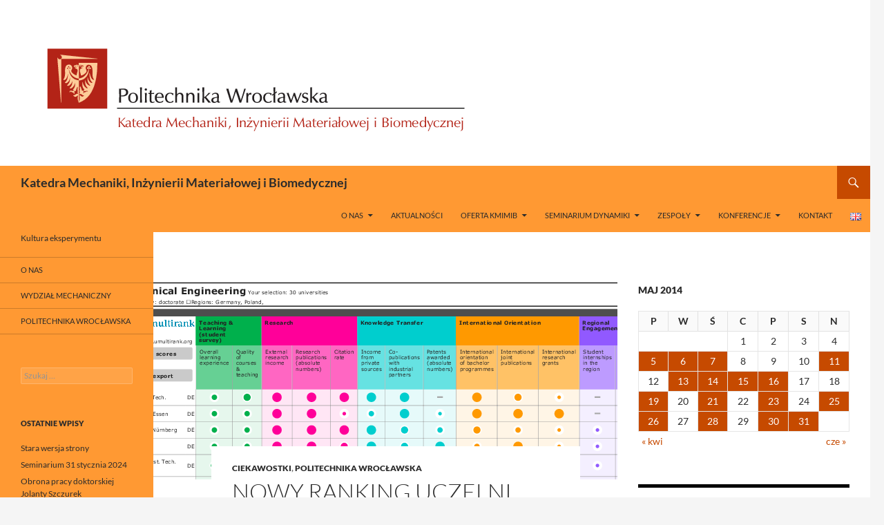

--- FILE ---
content_type: text/html; charset=UTF-8
request_url: https://kmim.wm.pwr.edu.pl/blog/2014/05/15/nowy-ranking-uczelni-wyzszych/
body_size: 18080
content:
<!DOCTYPE html>
<html lang="pl-PL">
<head>
	<meta charset="UTF-8">
	<meta name="viewport" content="width=device-width, initial-scale=1.0">
	<title>Nowy ranking uczelni wyższych | Katedra Mechaniki, Inżynierii Materiałowej i Biomedycznej</title>
	<link rel="profile" href="https://gmpg.org/xfn/11">
	<link rel="pingback" href="https://kmim.wm.pwr.edu.pl/xmlrpc.php">
	<meta name='robots' content='max-image-preview:large' />
<link rel="alternate" type="application/rss+xml" title="Katedra Mechaniki, Inżynierii Materiałowej i Biomedycznej &raquo; Kanał z wpisami" href="https://kmim.wm.pwr.edu.pl/feed/" />
<link rel="alternate" type="application/rss+xml" title="Katedra Mechaniki, Inżynierii Materiałowej i Biomedycznej &raquo; Kanał z komentarzami" href="https://kmim.wm.pwr.edu.pl/comments/feed/" />
<link rel="alternate" type="application/rss+xml" title="Katedra Mechaniki, Inżynierii Materiałowej i Biomedycznej &raquo; Nowy ranking uczelni wyższych Kanał z komentarzami" href="https://kmim.wm.pwr.edu.pl/blog/2014/05/15/nowy-ranking-uczelni-wyzszych/feed/" />
<link rel="alternate" title="oEmbed (JSON)" type="application/json+oembed" href="https://kmim.wm.pwr.edu.pl/wp-json/oembed/1.0/embed?url=https%3A%2F%2Fkmim.wm.pwr.edu.pl%2Fblog%2F2014%2F05%2F15%2Fnowy-ranking-uczelni-wyzszych%2F&#038;lang=pl" />
<link rel="alternate" title="oEmbed (XML)" type="text/xml+oembed" href="https://kmim.wm.pwr.edu.pl/wp-json/oembed/1.0/embed?url=https%3A%2F%2Fkmim.wm.pwr.edu.pl%2Fblog%2F2014%2F05%2F15%2Fnowy-ranking-uczelni-wyzszych%2F&#038;format=xml&#038;lang=pl" />
<style id='wp-img-auto-sizes-contain-inline-css'>
img:is([sizes=auto i],[sizes^="auto," i]){contain-intrinsic-size:3000px 1500px}
/*# sourceURL=wp-img-auto-sizes-contain-inline-css */
</style>
<link rel='stylesheet' id='wp-publications-css' href='https://kmim.wm.pwr.edu.pl/wp-content/plugins/wp-publications/wp-publications.css?ver=6.9' media='all' />
<style id='wp-emoji-styles-inline-css'>

	img.wp-smiley, img.emoji {
		display: inline !important;
		border: none !important;
		box-shadow: none !important;
		height: 1em !important;
		width: 1em !important;
		margin: 0 0.07em !important;
		vertical-align: -0.1em !important;
		background: none !important;
		padding: 0 !important;
	}
/*# sourceURL=wp-emoji-styles-inline-css */
</style>
<style id='wp-block-library-inline-css'>
:root{--wp-block-synced-color:#7a00df;--wp-block-synced-color--rgb:122,0,223;--wp-bound-block-color:var(--wp-block-synced-color);--wp-editor-canvas-background:#ddd;--wp-admin-theme-color:#007cba;--wp-admin-theme-color--rgb:0,124,186;--wp-admin-theme-color-darker-10:#006ba1;--wp-admin-theme-color-darker-10--rgb:0,107,160.5;--wp-admin-theme-color-darker-20:#005a87;--wp-admin-theme-color-darker-20--rgb:0,90,135;--wp-admin-border-width-focus:2px}@media (min-resolution:192dpi){:root{--wp-admin-border-width-focus:1.5px}}.wp-element-button{cursor:pointer}:root .has-very-light-gray-background-color{background-color:#eee}:root .has-very-dark-gray-background-color{background-color:#313131}:root .has-very-light-gray-color{color:#eee}:root .has-very-dark-gray-color{color:#313131}:root .has-vivid-green-cyan-to-vivid-cyan-blue-gradient-background{background:linear-gradient(135deg,#00d084,#0693e3)}:root .has-purple-crush-gradient-background{background:linear-gradient(135deg,#34e2e4,#4721fb 50%,#ab1dfe)}:root .has-hazy-dawn-gradient-background{background:linear-gradient(135deg,#faaca8,#dad0ec)}:root .has-subdued-olive-gradient-background{background:linear-gradient(135deg,#fafae1,#67a671)}:root .has-atomic-cream-gradient-background{background:linear-gradient(135deg,#fdd79a,#004a59)}:root .has-nightshade-gradient-background{background:linear-gradient(135deg,#330968,#31cdcf)}:root .has-midnight-gradient-background{background:linear-gradient(135deg,#020381,#2874fc)}:root{--wp--preset--font-size--normal:16px;--wp--preset--font-size--huge:42px}.has-regular-font-size{font-size:1em}.has-larger-font-size{font-size:2.625em}.has-normal-font-size{font-size:var(--wp--preset--font-size--normal)}.has-huge-font-size{font-size:var(--wp--preset--font-size--huge)}.has-text-align-center{text-align:center}.has-text-align-left{text-align:left}.has-text-align-right{text-align:right}.has-fit-text{white-space:nowrap!important}#end-resizable-editor-section{display:none}.aligncenter{clear:both}.items-justified-left{justify-content:flex-start}.items-justified-center{justify-content:center}.items-justified-right{justify-content:flex-end}.items-justified-space-between{justify-content:space-between}.screen-reader-text{border:0;clip-path:inset(50%);height:1px;margin:-1px;overflow:hidden;padding:0;position:absolute;width:1px;word-wrap:normal!important}.screen-reader-text:focus{background-color:#ddd;clip-path:none;color:#444;display:block;font-size:1em;height:auto;left:5px;line-height:normal;padding:15px 23px 14px;text-decoration:none;top:5px;width:auto;z-index:100000}html :where(.has-border-color){border-style:solid}html :where([style*=border-top-color]){border-top-style:solid}html :where([style*=border-right-color]){border-right-style:solid}html :where([style*=border-bottom-color]){border-bottom-style:solid}html :where([style*=border-left-color]){border-left-style:solid}html :where([style*=border-width]){border-style:solid}html :where([style*=border-top-width]){border-top-style:solid}html :where([style*=border-right-width]){border-right-style:solid}html :where([style*=border-bottom-width]){border-bottom-style:solid}html :where([style*=border-left-width]){border-left-style:solid}html :where(img[class*=wp-image-]){height:auto;max-width:100%}:where(figure){margin:0 0 1em}html :where(.is-position-sticky){--wp-admin--admin-bar--position-offset:var(--wp-admin--admin-bar--height,0px)}@media screen and (max-width:600px){html :where(.is-position-sticky){--wp-admin--admin-bar--position-offset:0px}}

/*# sourceURL=wp-block-library-inline-css */
</style><style id='global-styles-inline-css'>
:root{--wp--preset--aspect-ratio--square: 1;--wp--preset--aspect-ratio--4-3: 4/3;--wp--preset--aspect-ratio--3-4: 3/4;--wp--preset--aspect-ratio--3-2: 3/2;--wp--preset--aspect-ratio--2-3: 2/3;--wp--preset--aspect-ratio--16-9: 16/9;--wp--preset--aspect-ratio--9-16: 9/16;--wp--preset--color--black: #ff9933;--wp--preset--color--cyan-bluish-gray: #abb8c3;--wp--preset--color--white: #fff;--wp--preset--color--pale-pink: #f78da7;--wp--preset--color--vivid-red: #cf2e2e;--wp--preset--color--luminous-vivid-orange: #ff6900;--wp--preset--color--luminous-vivid-amber: #fcb900;--wp--preset--color--light-green-cyan: #7bdcb5;--wp--preset--color--vivid-green-cyan: #00d084;--wp--preset--color--pale-cyan-blue: #8ed1fc;--wp--preset--color--vivid-cyan-blue: #0693e3;--wp--preset--color--vivid-purple: #9b51e0;--wp--preset--color--green: #c64a00;--wp--preset--color--dark-gray: #2b2b2b;--wp--preset--color--medium-gray: #767676;--wp--preset--color--light-gray: #f5f5f5;--wp--preset--gradient--vivid-cyan-blue-to-vivid-purple: linear-gradient(135deg,rgb(6,147,227) 0%,rgb(155,81,224) 100%);--wp--preset--gradient--light-green-cyan-to-vivid-green-cyan: linear-gradient(135deg,rgb(122,220,180) 0%,rgb(0,208,130) 100%);--wp--preset--gradient--luminous-vivid-amber-to-luminous-vivid-orange: linear-gradient(135deg,rgb(252,185,0) 0%,rgb(255,105,0) 100%);--wp--preset--gradient--luminous-vivid-orange-to-vivid-red: linear-gradient(135deg,rgb(255,105,0) 0%,rgb(207,46,46) 100%);--wp--preset--gradient--very-light-gray-to-cyan-bluish-gray: linear-gradient(135deg,rgb(238,238,238) 0%,rgb(169,184,195) 100%);--wp--preset--gradient--cool-to-warm-spectrum: linear-gradient(135deg,rgb(74,234,220) 0%,rgb(151,120,209) 20%,rgb(207,42,186) 40%,rgb(238,44,130) 60%,rgb(251,105,98) 80%,rgb(254,248,76) 100%);--wp--preset--gradient--blush-light-purple: linear-gradient(135deg,rgb(255,206,236) 0%,rgb(152,150,240) 100%);--wp--preset--gradient--blush-bordeaux: linear-gradient(135deg,rgb(254,205,165) 0%,rgb(254,45,45) 50%,rgb(107,0,62) 100%);--wp--preset--gradient--luminous-dusk: linear-gradient(135deg,rgb(255,203,112) 0%,rgb(199,81,192) 50%,rgb(65,88,208) 100%);--wp--preset--gradient--pale-ocean: linear-gradient(135deg,rgb(255,245,203) 0%,rgb(182,227,212) 50%,rgb(51,167,181) 100%);--wp--preset--gradient--electric-grass: linear-gradient(135deg,rgb(202,248,128) 0%,rgb(113,206,126) 100%);--wp--preset--gradient--midnight: linear-gradient(135deg,rgb(2,3,129) 0%,rgb(40,116,252) 100%);--wp--preset--font-size--small: 13px;--wp--preset--font-size--medium: 20px;--wp--preset--font-size--large: 36px;--wp--preset--font-size--x-large: 42px;--wp--preset--spacing--20: 0.44rem;--wp--preset--spacing--30: 0.67rem;--wp--preset--spacing--40: 1rem;--wp--preset--spacing--50: 1.5rem;--wp--preset--spacing--60: 2.25rem;--wp--preset--spacing--70: 3.38rem;--wp--preset--spacing--80: 5.06rem;--wp--preset--shadow--natural: 6px 6px 9px rgba(0, 0, 0, 0.2);--wp--preset--shadow--deep: 12px 12px 50px rgba(0, 0, 0, 0.4);--wp--preset--shadow--sharp: 6px 6px 0px rgba(0, 0, 0, 0.2);--wp--preset--shadow--outlined: 6px 6px 0px -3px rgb(255, 255, 255), 6px 6px rgb(0, 0, 0);--wp--preset--shadow--crisp: 6px 6px 0px rgb(0, 0, 0);}:where(.is-layout-flex){gap: 0.5em;}:where(.is-layout-grid){gap: 0.5em;}body .is-layout-flex{display: flex;}.is-layout-flex{flex-wrap: wrap;align-items: center;}.is-layout-flex > :is(*, div){margin: 0;}body .is-layout-grid{display: grid;}.is-layout-grid > :is(*, div){margin: 0;}:where(.wp-block-columns.is-layout-flex){gap: 2em;}:where(.wp-block-columns.is-layout-grid){gap: 2em;}:where(.wp-block-post-template.is-layout-flex){gap: 1.25em;}:where(.wp-block-post-template.is-layout-grid){gap: 1.25em;}.has-black-color{color: var(--wp--preset--color--black) !important;}.has-cyan-bluish-gray-color{color: var(--wp--preset--color--cyan-bluish-gray) !important;}.has-white-color{color: var(--wp--preset--color--white) !important;}.has-pale-pink-color{color: var(--wp--preset--color--pale-pink) !important;}.has-vivid-red-color{color: var(--wp--preset--color--vivid-red) !important;}.has-luminous-vivid-orange-color{color: var(--wp--preset--color--luminous-vivid-orange) !important;}.has-luminous-vivid-amber-color{color: var(--wp--preset--color--luminous-vivid-amber) !important;}.has-light-green-cyan-color{color: var(--wp--preset--color--light-green-cyan) !important;}.has-vivid-green-cyan-color{color: var(--wp--preset--color--vivid-green-cyan) !important;}.has-pale-cyan-blue-color{color: var(--wp--preset--color--pale-cyan-blue) !important;}.has-vivid-cyan-blue-color{color: var(--wp--preset--color--vivid-cyan-blue) !important;}.has-vivid-purple-color{color: var(--wp--preset--color--vivid-purple) !important;}.has-black-background-color{background-color: var(--wp--preset--color--black) !important;}.has-cyan-bluish-gray-background-color{background-color: var(--wp--preset--color--cyan-bluish-gray) !important;}.has-white-background-color{background-color: var(--wp--preset--color--white) !important;}.has-pale-pink-background-color{background-color: var(--wp--preset--color--pale-pink) !important;}.has-vivid-red-background-color{background-color: var(--wp--preset--color--vivid-red) !important;}.has-luminous-vivid-orange-background-color{background-color: var(--wp--preset--color--luminous-vivid-orange) !important;}.has-luminous-vivid-amber-background-color{background-color: var(--wp--preset--color--luminous-vivid-amber) !important;}.has-light-green-cyan-background-color{background-color: var(--wp--preset--color--light-green-cyan) !important;}.has-vivid-green-cyan-background-color{background-color: var(--wp--preset--color--vivid-green-cyan) !important;}.has-pale-cyan-blue-background-color{background-color: var(--wp--preset--color--pale-cyan-blue) !important;}.has-vivid-cyan-blue-background-color{background-color: var(--wp--preset--color--vivid-cyan-blue) !important;}.has-vivid-purple-background-color{background-color: var(--wp--preset--color--vivid-purple) !important;}.has-black-border-color{border-color: var(--wp--preset--color--black) !important;}.has-cyan-bluish-gray-border-color{border-color: var(--wp--preset--color--cyan-bluish-gray) !important;}.has-white-border-color{border-color: var(--wp--preset--color--white) !important;}.has-pale-pink-border-color{border-color: var(--wp--preset--color--pale-pink) !important;}.has-vivid-red-border-color{border-color: var(--wp--preset--color--vivid-red) !important;}.has-luminous-vivid-orange-border-color{border-color: var(--wp--preset--color--luminous-vivid-orange) !important;}.has-luminous-vivid-amber-border-color{border-color: var(--wp--preset--color--luminous-vivid-amber) !important;}.has-light-green-cyan-border-color{border-color: var(--wp--preset--color--light-green-cyan) !important;}.has-vivid-green-cyan-border-color{border-color: var(--wp--preset--color--vivid-green-cyan) !important;}.has-pale-cyan-blue-border-color{border-color: var(--wp--preset--color--pale-cyan-blue) !important;}.has-vivid-cyan-blue-border-color{border-color: var(--wp--preset--color--vivid-cyan-blue) !important;}.has-vivid-purple-border-color{border-color: var(--wp--preset--color--vivid-purple) !important;}.has-vivid-cyan-blue-to-vivid-purple-gradient-background{background: var(--wp--preset--gradient--vivid-cyan-blue-to-vivid-purple) !important;}.has-light-green-cyan-to-vivid-green-cyan-gradient-background{background: var(--wp--preset--gradient--light-green-cyan-to-vivid-green-cyan) !important;}.has-luminous-vivid-amber-to-luminous-vivid-orange-gradient-background{background: var(--wp--preset--gradient--luminous-vivid-amber-to-luminous-vivid-orange) !important;}.has-luminous-vivid-orange-to-vivid-red-gradient-background{background: var(--wp--preset--gradient--luminous-vivid-orange-to-vivid-red) !important;}.has-very-light-gray-to-cyan-bluish-gray-gradient-background{background: var(--wp--preset--gradient--very-light-gray-to-cyan-bluish-gray) !important;}.has-cool-to-warm-spectrum-gradient-background{background: var(--wp--preset--gradient--cool-to-warm-spectrum) !important;}.has-blush-light-purple-gradient-background{background: var(--wp--preset--gradient--blush-light-purple) !important;}.has-blush-bordeaux-gradient-background{background: var(--wp--preset--gradient--blush-bordeaux) !important;}.has-luminous-dusk-gradient-background{background: var(--wp--preset--gradient--luminous-dusk) !important;}.has-pale-ocean-gradient-background{background: var(--wp--preset--gradient--pale-ocean) !important;}.has-electric-grass-gradient-background{background: var(--wp--preset--gradient--electric-grass) !important;}.has-midnight-gradient-background{background: var(--wp--preset--gradient--midnight) !important;}.has-small-font-size{font-size: var(--wp--preset--font-size--small) !important;}.has-medium-font-size{font-size: var(--wp--preset--font-size--medium) !important;}.has-large-font-size{font-size: var(--wp--preset--font-size--large) !important;}.has-x-large-font-size{font-size: var(--wp--preset--font-size--x-large) !important;}
/*# sourceURL=global-styles-inline-css */
</style>

<style id='classic-theme-styles-inline-css'>
/*! This file is auto-generated */
.wp-block-button__link{color:#fff;background-color:#32373c;border-radius:9999px;box-shadow:none;text-decoration:none;padding:calc(.667em + 2px) calc(1.333em + 2px);font-size:1.125em}.wp-block-file__button{background:#32373c;color:#fff;text-decoration:none}
/*# sourceURL=/wp-includes/css/classic-themes.min.css */
</style>
<link rel='stylesheet' id='contact-form-7-css' href='https://kmim.wm.pwr.edu.pl/wp-content/plugins/contact-form-7/includes/css/styles.css?ver=6.1.4' media='all' />
<link rel='stylesheet' id='events-manager-css' href='https://kmim.wm.pwr.edu.pl/wp-content/plugins/events-manager/includes/css/events-manager.min.css?ver=7.2.3.1' media='all' />
<style id='events-manager-inline-css'>
body .em { --font-family : inherit; --font-weight : inherit; --font-size : 1em; --line-height : inherit; }
/*# sourceURL=events-manager-inline-css */
</style>
<link rel='stylesheet' id='osm-map-css-css' href='https://kmim.wm.pwr.edu.pl/wp-content/plugins/osm/css/osm_map.css?ver=6.9' media='all' />
<link rel='stylesheet' id='osm-ol3-css-css' href='https://kmim.wm.pwr.edu.pl/wp-content/plugins/osm/js/OL/7.1.0/ol.css?ver=6.9' media='all' />
<link rel='stylesheet' id='osm-ol3-ext-css-css' href='https://kmim.wm.pwr.edu.pl/wp-content/plugins/osm/css/osm_map_v3.css?ver=6.9' media='all' />
<link rel='stylesheet' id='twentyfourteen-lato-css' href='https://kmim.wm.pwr.edu.pl/wp-content/themes/twentyfourteen/fonts/font-lato.css?ver=20230328' media='all' />
<link rel='stylesheet' id='genericons-css' href='https://kmim.wm.pwr.edu.pl/wp-content/themes/twentyfourteen/genericons/genericons.css?ver=20251101' media='all' />
<link rel='stylesheet' id='twentyfourteen-style-css' href='https://kmim.wm.pwr.edu.pl/wp-content/themes/twentyfourteen-child/style.css?ver=20251202' media='all' />
<link rel='stylesheet' id='twentyfourteen-block-style-css' href='https://kmim.wm.pwr.edu.pl/wp-content/themes/twentyfourteen/css/blocks.css?ver=20250715' media='all' />
<link rel='stylesheet' id='tablepress-default-css' href='https://kmim.wm.pwr.edu.pl/wp-content/uploads/tablepress-combined.min.css?ver=40' media='all' />
<script src="https://kmim.wm.pwr.edu.pl/wp-includes/js/jquery/jquery.min.js?ver=3.7.1" id="jquery-core-js"></script>
<script src="https://kmim.wm.pwr.edu.pl/wp-includes/js/jquery/jquery-migrate.min.js?ver=3.4.1" id="jquery-migrate-js"></script>
<script src="https://kmim.wm.pwr.edu.pl/wp-includes/js/jquery/ui/core.min.js?ver=1.13.3" id="jquery-ui-core-js"></script>
<script src="https://kmim.wm.pwr.edu.pl/wp-includes/js/jquery/ui/mouse.min.js?ver=1.13.3" id="jquery-ui-mouse-js"></script>
<script src="https://kmim.wm.pwr.edu.pl/wp-includes/js/jquery/ui/sortable.min.js?ver=1.13.3" id="jquery-ui-sortable-js"></script>
<script src="https://kmim.wm.pwr.edu.pl/wp-includes/js/jquery/ui/datepicker.min.js?ver=1.13.3" id="jquery-ui-datepicker-js"></script>
<script id="jquery-ui-datepicker-js-after">
jQuery(function(jQuery){jQuery.datepicker.setDefaults({"closeText":"Zamknij","currentText":"Dzisiaj","monthNames":["stycze\u0144","luty","marzec","kwiecie\u0144","maj","czerwiec","lipiec","sierpie\u0144","wrzesie\u0144","pa\u017adziernik","listopad","grudzie\u0144"],"monthNamesShort":["sty","lut","mar","kwi","maj","cze","lip","sie","wrz","pa\u017a","lis","gru"],"nextText":"Nast\u0119pny","prevText":"Poprzedni","dayNames":["niedziela","poniedzia\u0142ek","wtorek","\u015broda","czwartek","pi\u0105tek","sobota"],"dayNamesShort":["niedz.","pon.","wt.","\u015br.","czw.","pt.","sob."],"dayNamesMin":["N","P","W","\u015a","C","P","S"],"dateFormat":"d MM yy","firstDay":1,"isRTL":false});});
//# sourceURL=jquery-ui-datepicker-js-after
</script>
<script src="https://kmim.wm.pwr.edu.pl/wp-includes/js/jquery/ui/resizable.min.js?ver=1.13.3" id="jquery-ui-resizable-js"></script>
<script src="https://kmim.wm.pwr.edu.pl/wp-includes/js/jquery/ui/draggable.min.js?ver=1.13.3" id="jquery-ui-draggable-js"></script>
<script src="https://kmim.wm.pwr.edu.pl/wp-includes/js/jquery/ui/controlgroup.min.js?ver=1.13.3" id="jquery-ui-controlgroup-js"></script>
<script src="https://kmim.wm.pwr.edu.pl/wp-includes/js/jquery/ui/checkboxradio.min.js?ver=1.13.3" id="jquery-ui-checkboxradio-js"></script>
<script src="https://kmim.wm.pwr.edu.pl/wp-includes/js/jquery/ui/button.min.js?ver=1.13.3" id="jquery-ui-button-js"></script>
<script src="https://kmim.wm.pwr.edu.pl/wp-includes/js/jquery/ui/dialog.min.js?ver=1.13.3" id="jquery-ui-dialog-js"></script>
<script id="events-manager-js-extra">
var EM = {"ajaxurl":"https://kmim.wm.pwr.edu.pl/wp-admin/admin-ajax.php","locationajaxurl":"https://kmim.wm.pwr.edu.pl/wp-admin/admin-ajax.php?action=locations_search","firstDay":"1","locale":"pl","dateFormat":"yy-mm-dd","ui_css":"https://kmim.wm.pwr.edu.pl/wp-content/plugins/events-manager/includes/css/jquery-ui/build.min.css","show24hours":"1","is_ssl":"1","autocomplete_limit":"10","calendar":{"breakpoints":{"small":560,"medium":908,"large":false},"month_format":"M Y"},"phone":"","datepicker":{"format":"d/m/Y","locale":"pl"},"search":{"breakpoints":{"small":650,"medium":850,"full":false}},"url":"https://kmim.wm.pwr.edu.pl/wp-content/plugins/events-manager","assets":{"input.em-uploader":{"js":{"em-uploader":{"url":"https://kmim.wm.pwr.edu.pl/wp-content/plugins/events-manager/includes/js/em-uploader.js?v=7.2.3.1","event":"em_uploader_ready"}}},".em-event-editor":{"js":{"event-editor":{"url":"https://kmim.wm.pwr.edu.pl/wp-content/plugins/events-manager/includes/js/events-manager-event-editor.js?v=7.2.3.1","event":"em_event_editor_ready"}},"css":{"event-editor":"https://kmim.wm.pwr.edu.pl/wp-content/plugins/events-manager/includes/css/events-manager-event-editor.min.css?v=7.2.3.1"}},".em-recurrence-sets, .em-timezone":{"js":{"luxon":{"url":"luxon/luxon.js?v=7.2.3.1","event":"em_luxon_ready"}}},".em-booking-form, #em-booking-form, .em-booking-recurring, .em-event-booking-form":{"js":{"em-bookings":{"url":"https://kmim.wm.pwr.edu.pl/wp-content/plugins/events-manager/includes/js/bookingsform.js?v=7.2.3.1","event":"em_booking_form_js_loaded"}}},"#em-opt-archetypes":{"js":{"archetypes":"https://kmim.wm.pwr.edu.pl/wp-content/plugins/events-manager/includes/js/admin-archetype-editor.js?v=7.2.3.1","archetypes_ms":"https://kmim.wm.pwr.edu.pl/wp-content/plugins/events-manager/includes/js/admin-archetypes.js?v=7.2.3.1","qs":"qs/qs.js?v=7.2.3.1"}}},"cached":"","bookingInProgress":"Prosz\u0119 czeka\u0107, rezerwacja jest wysy\u0142ana. ","tickets_save":"Zapisz bilet.","bookingajaxurl":"https://kmim.wm.pwr.edu.pl/wp-admin/admin-ajax.php","bookings_export_save":"Eksportuj rezerwacje","bookings_settings_save":"Zapisz ustawienia","booking_delete":"Czy na pewno chcesz usun\u0105\u0107?","booking_offset":"30","bookings":{"submit_button":{"text":{"default":"Send your booking","free":"Send your booking","payment":"Send your booking","processing":"Processing ..."}},"update_listener":""},"bb_full":"Sold Out","bb_book":"Book Now","bb_booking":"Booking...","bb_booked":"Booking Submitted","bb_error":"Booking Error. Try again?","bb_cancel":"Anuluj","bb_canceling":"Canceling...","bb_cancelled":"Cancelled","bb_cancel_error":"Cancellation Error. Try again?","txt_search":"Search","txt_searching":"Szukam\u2026","txt_loading":"Wczytywanie\u2026"};
//# sourceURL=events-manager-js-extra
</script>
<script src="https://kmim.wm.pwr.edu.pl/wp-content/plugins/events-manager/includes/js/events-manager.js?ver=7.2.3.1" id="events-manager-js"></script>
<script src="https://kmim.wm.pwr.edu.pl/wp-content/plugins/events-manager/includes/external/flatpickr/l10n/pl.js?ver=7.2.3.1" id="em-flatpickr-localization-js"></script>
<script src="https://kmim.wm.pwr.edu.pl/wp-content/plugins/osm/js/OL/2.13.1/OpenLayers.js?ver=6.9" id="osm-ol-library-js"></script>
<script src="https://kmim.wm.pwr.edu.pl/wp-content/plugins/osm/js/OSM/openlayers/OpenStreetMap.js?ver=6.9" id="osm-osm-library-js"></script>
<script src="https://kmim.wm.pwr.edu.pl/wp-content/plugins/osm/js/OSeaM/harbours.js?ver=6.9" id="osm-harbours-library-js"></script>
<script src="https://kmim.wm.pwr.edu.pl/wp-content/plugins/osm/js/OSeaM/map_utils.js?ver=6.9" id="osm-map-utils-library-js"></script>
<script src="https://kmim.wm.pwr.edu.pl/wp-content/plugins/osm/js/OSeaM/utilities.js?ver=6.9" id="osm-utilities-library-js"></script>
<script src="https://kmim.wm.pwr.edu.pl/wp-content/plugins/osm/js/osm-plugin-lib.js?ver=6.9" id="OsmScript-js"></script>
<script src="https://kmim.wm.pwr.edu.pl/wp-content/plugins/osm/js/polyfill/v2/polyfill.min.js?features=requestAnimationFrame%2CElement.prototype.classList%2CURL&amp;ver=6.9" id="osm-polyfill-js"></script>
<script src="https://kmim.wm.pwr.edu.pl/wp-content/plugins/osm/js/OL/7.1.0/ol.js?ver=6.9" id="osm-ol3-library-js"></script>
<script src="https://kmim.wm.pwr.edu.pl/wp-content/plugins/osm/js/osm-v3-plugin-lib.js?ver=6.9" id="osm-ol3-ext-library-js"></script>
<script src="https://kmim.wm.pwr.edu.pl/wp-content/plugins/osm/js/osm-metabox-events.js?ver=6.9" id="osm-ol3-metabox-events-js"></script>
<script src="https://kmim.wm.pwr.edu.pl/wp-content/plugins/osm/js/osm-startup-lib.js?ver=6.9" id="osm-map-startup-js"></script>
<script src="https://kmim.wm.pwr.edu.pl/wp-content/themes/twentyfourteen/js/functions.js?ver=20250729" id="twentyfourteen-script-js" defer data-wp-strategy="defer"></script>
<link rel="https://api.w.org/" href="https://kmim.wm.pwr.edu.pl/wp-json/" /><link rel="alternate" title="JSON" type="application/json" href="https://kmim.wm.pwr.edu.pl/wp-json/wp/v2/posts/385" /><link rel="EditURI" type="application/rsd+xml" title="RSD" href="https://kmim.wm.pwr.edu.pl/xmlrpc.php?rsd" />
<meta name="generator" content="WordPress 6.9" />
<link rel="canonical" href="https://kmim.wm.pwr.edu.pl/blog/2014/05/15/nowy-ranking-uczelni-wyzszych/" />
<link rel='shortlink' href='https://kmim.wm.pwr.edu.pl/?p=385' />
<style id="fourteen-colors" type="text/css">/* Custom Contrast Color */
		.site:before,
		#secondary,
		.site-header,
		.site-footer,
		.menu-toggle,
		.featured-content,
		.featured-content .entry-header,
		.slider-direction-nav a,
		.ie8 .featured-content,
		.ie8 .site:before,
		.has-black-background-color {
			background-color: #ff9933;
		}

		.has-black-color {
			color: #ff9933;
		}

		.grid .featured-content .entry-header,
		.ie8 .grid .featured-content .entry-header {
			border-color: #ff9933;
		}

		.slider-control-paging a:before {
			background-color: rgba(255,255,255,.33);
		}

		.hentry .mejs-mediaelement,
		.widget .mejs-mediaelement,
 		.hentry .mejs-container .mejs-controls,
 		.widget .mejs-container .mejs-controls {
			background: #ff9933;
		}

		/* Player controls need separation from the contrast background */
		.primary-sidebar .mejs-controls,
		.site-footer .mejs-controls {
			border: 1px solid;
		}
		
			.site-description,
			.secondary-navigation a,
			.widget,
			.widget a,
			.widget-title,
			.widget-title a,
			.widget_calendar caption,
			.site-header a,
			.site-title a,
			.site-title a:hover,
			.menu-toggle:before,
			.site-footer,
			.site-footer a,
			.featured-content a,
			.featured-content .entry-meta,
			.slider-direction-nav a:before,
			.hentry .mejs-container .mejs-controls .mejs-time span,
			.widget .mejs-container .mejs-controls .mejs-time span,
			.hentry .mejs-controls .mejs-button button,
			.widget .mejs-controls .mejs-button button {
				color: #2b2b2b;
			}

			@media screen and (min-width: 783px) {
				.primary-navigation ul ul a {
					color: #fff;
				}
			}

			@media screen and (min-width: 1008px) {
				.secondary-navigation ul ul a,
				.secondary-navigation li:hover > a,
				.secondary-navigation li.focus > a {
					color: #fff;
				}
			}

			.widget_calendar tbody a,
			.site-footer .widget_calendar tbody a,
			.slider-direction-nav a:hover:before {
				color: #fff;
			}

			.slider-control-paging a:before {
				background-color: rgba(0, 0, 0, .33);
			}

			.featured-content {
				background-image: url(https://kmim.wm.pwr.edu.pl/wp-content/plugins/fourteen-colors/pattern-dark-inverse.svg);
			}

			.site-navigation li,
			#secondary,
			.secondary-navigation,
			.secondary-navigation li,
			.widget table,
			.widget th,
			.widget td,
			.widget_archive li,
			.widget_categories li,
			.widget_links li,
			.widget_meta li,
			.widget_nav_menu li,
			.widget_pages li,
			.widget_recent_comments li,
			.widget_recent_entries li,
			.widget_text li,
			.widget_categories li ul,
			.widget_nav_menu li ul,
			.widget_pages li ul,
			.widget_text li ul,
			.widget abbr[title] {
				border-color: rgba(0, 0, 0, .2);
			}

			.widget input,
			.widget textarea {
				background-color: rgba(0, 0, 0, .02);
				border-color: rgba(0, 0, 0, .2);
				color: #000;
			}

			.widget input:focus, .widget textarea:focus {
				border-color: rgba(0, 0, 0, 0.4);
			}

			.widget_twentyfourteen_ephemera .entry-meta a {
				color: rgba(0, 0, 0, 0.7);
			}

			.widget_twentyfourteen_ephemera > ol > li {
				border-bottom-color: rgba(0, 0, 0, 0.2);
			}

			#supplementary + .site-info {
				border-top: 1px solid rgba(0, 0, 0, 0.2);
			}

			.hentry .mejs-controls .mejs-time-rail .mejs-time-total,
			.widget .mejs-controls .mejs-time-rail .mejs-time-total,
			.hentry .mejs-controls .mejs-horizontal-volume-slider .mejs-horizontal-volume-total,
			.widget .mejs-controls .mejs-horizontal-volume-slider .mejs-horizontal-volume-total {
				background: rgba(0,0,0,.3);
			}

			.hentry .mejs-controls .mejs-time-rail .mejs-time-loaded,
			.widget .mejs-controls .mejs-time-rail .mejs-time-loaded,
			.hentry .mejs-controls .mejs-horizontal-volume-slider .mejs-horizontal-volume-current,
			.widget .mejs-controls .mejs-horizontal-volume-slider .mejs-horizontal-volume-current {
				background-color: #2b2b2b;
			}

			/* Override the site title color option with an over-qualified selector, as the option is hidden. */
			h1.site-title a {
				color: #2b2b2b;
			}
		
		.menu-toggle:active,
		.menu-toggle:focus,
		.menu-toggle:hover {
			background-color: #ffdd77;
		}
		/* Custom accent color. */
		button,
		.button,
		.contributor-posts-link,
		input[type="button"],
		input[type="reset"],
		input[type="submit"],
		.search-toggle,
		.hentry .mejs-controls .mejs-time-rail .mejs-time-current,
		.widget .mejs-controls .mejs-time-rail .mejs-time-current,
		.hentry .mejs-overlay:hover .mejs-overlay-button,
		.widget .mejs-overlay:hover .mejs-overlay-button,
		.widget button,
		.widget .button,
		.widget input[type="button"],
		.widget input[type="reset"],
		.widget input[type="submit"],
		.widget_calendar tbody a,
		.content-sidebar .widget input[type="button"],
		.content-sidebar .widget input[type="reset"],
		.content-sidebar .widget input[type="submit"],
		.slider-control-paging .slider-active:before,
		.slider-control-paging .slider-active:hover:before,
		.slider-direction-nav a:hover,
		.ie8 .primary-navigation ul ul,
		.ie8 .secondary-navigation ul ul,
		.ie8 .primary-navigation li:hover > a,
		.ie8 .primary-navigation li.focus > a,
		.ie8 .secondary-navigation li:hover > a,
		.ie8 .secondary-navigation li.focus > a,
		.wp-block-file .wp-block-file__button,
		.wp-block-button__link,
		.has-green-background-color {
			background-color: #c64a00;
		}

		.site-navigation a:hover,
		.is-style-outline .wp-block-button__link:not(.has-text-color),
		.has-green-color {
			color: #c64a00;
		}

		::-moz-selection {
			background: #c64a00;
		}

		::selection {
			background: #c64a00;
		}

		.paging-navigation .page-numbers.current {
			border-color: #c64a00;
		}

		@media screen and (min-width: 782px) {
			.primary-navigation li:hover > a,
			.primary-navigation li.focus > a,
			.primary-navigation ul ul {
				background-color: #c64a00;
			}
		}

		@media screen and (min-width: 1008px) {
			.secondary-navigation li:hover > a,
			.secondary-navigation li.focus > a,
			.secondary-navigation ul ul {
				background-color: #c64a00;
			}
		}
	
			.contributor-posts-link,
			button,
			.button,
			input[type="button"],
			input[type="reset"],
			input[type="submit"],
			.search-toggle:before,
			.hentry .mejs-overlay:hover .mejs-overlay-button,
			.widget .mejs-overlay:hover .mejs-overlay-button,
			.widget button,
			.widget .button,
			.widget input[type="button"],
			.widget input[type="reset"],
			.widget input[type="submit"],
			.widget_calendar tbody a,
			.widget_calendar tbody a:hover,
			.site-footer .widget_calendar tbody a,
			.content-sidebar .widget input[type="button"],
			.content-sidebar .widget input[type="reset"],
			.content-sidebar .widget input[type="submit"],
			button:hover,
			button:focus,
			.button:hover,
			.button:focus,
			.widget a.button:hover,
			.widget a.button:focus,
			.widget a.button:active,
			.content-sidebar .widget a.button,
			.content-sidebar .widget a.button:hover,
			.content-sidebar .widget a.button:focus,
			.content-sidebar .widget a.button:active,
			.contributor-posts-link:hover,
			.contributor-posts-link:active,
			input[type="button"]:hover,
			input[type="button"]:focus,
			input[type="reset"]:hover,
			input[type="reset"]:focus,
			input[type="submit"]:hover,
			input[type="submit"]:focus,
			.slider-direction-nav a:hover:before {
				color: #fff;
			}

			@media screen and (min-width: 782px) {
				.primary-navigation ul ul a,
				.primary-navigation li:hover > a,
				.primary-navigation li.focus > a,
				.primary-navigation ul ul {
					color: #fff;
				}
			}

			@media screen and (min-width: 1008px) {
				.secondary-navigation ul ul a,
				.secondary-navigation li:hover > a,
				.secondary-navigation li.focus > a,
				.secondary-navigation ul ul {
					color: #fff;
				}
			}
		
		/* Generated variants of custom accent color. */
		a,
		.content-sidebar .widget a {
			color: #c64a00;
		}

		.contributor-posts-link:hover,
		.button:hover,
		.button:focus,
		.slider-control-paging a:hover:before,
		.search-toggle:hover,
		.search-toggle.active,
		.search-box,
		.widget_calendar tbody a:hover,
		button:hover,
		button:focus,
		input[type="button"]:hover,
		input[type="button"]:focus,
		input[type="reset"]:hover,
		input[type="reset"]:focus,
		input[type="submit"]:hover,
		input[type="submit"]:focus,
		.widget button:hover,
		.widget .button:hover,
		.widget button:focus,
		.widget .button:focus,
		.widget input[type="button"]:hover,
		.widget input[type="button"]:focus,
		.widget input[type="reset"]:hover,
		.widget input[type="reset"]:focus,
		.widget input[type="submit"]:hover,
		.widget input[type="submit"]:focus,
		.content-sidebar .widget input[type="button"]:hover,
		.content-sidebar .widget input[type="button"]:focus,
		.content-sidebar .widget input[type="reset"]:hover,
		.content-sidebar .widget input[type="reset"]:focus,
		.content-sidebar .widget input[type="submit"]:hover,
		.content-sidebar .widget input[type="submit"]:focus,
		.ie8 .primary-navigation ul ul a:hover,
		.ie8 .primary-navigation ul ul li.focus > a,
		.ie8 .secondary-navigation ul ul a:hover,
		.ie8 .secondary-navigation ul ul li.focus > a,
		.wp-block-file .wp-block-file__button:hover,
		.wp-block-file .wp-block-file__button:focus,
		.wp-block-button__link:not(.has-text-color):hover,
		.wp-block-button__link:not(.has-text-color):focus,
		.is-style-outline .wp-block-button__link:not(.has-text-color):hover,
		.is-style-outline .wp-block-button__link:not(.has-text-color):focus {
			background-color: #e3671d;
		}

		.featured-content a:hover,
		.featured-content .entry-title a:hover,
		.widget a:hover,
		.widget-title a:hover,
		.widget_twentyfourteen_ephemera .entry-meta a:hover,
		.hentry .mejs-controls .mejs-button button:hover,
		.widget .mejs-controls .mejs-button button:hover,
		.site-info a:hover,
		.featured-content a:hover,
		.wp-block-latest-comments_comment-meta a:hover,
		.wp-block-latest-comments_comment-meta a:focus {
			color: #e3671d;
		}

		a:active,
		a:hover,
		.entry-title a:hover,
		.entry-meta a:hover,
		.cat-links a:hover,
		.entry-content .edit-link a:hover,
		.post-navigation a:hover,
		.image-navigation a:hover,
		.comment-author a:hover,
		.comment-list .pingback a:hover,
		.comment-list .trackback a:hover,
		.comment-metadata a:hover,
		.comment-reply-title small a:hover,
		.content-sidebar .widget a:hover,
		.content-sidebar .widget .widget-title a:hover,
		.content-sidebar .widget_twentyfourteen_ephemera .entry-meta a:hover {
			color: #e3671d;
		}

		.page-links a:hover,
		.paging-navigation a:hover {
			border-color: #e3671d;
		}

		.entry-meta .tag-links a:hover:before {
			border-right-color: #e3671d;
		}

		.page-links a:hover,
		.entry-meta .tag-links a:hover {
			background-color: #e3671d;
		}

		@media screen and (min-width: 782px) {
			.primary-navigation ul ul a:hover,
			.primary-navigation ul ul li.focus > a {
				background-color: #e3671d;
			}
		}

		@media screen and (min-width: 1008px) {
			.secondary-navigation ul ul a:hover,
			.secondary-navigation ul ul li.focus > a {
				background-color: #e3671d;
			}
		}

		button:active,
		.button:active,
		.contributor-posts-link:active,
		input[type="button"]:active,
		input[type="reset"]:active,
		input[type="submit"]:active,
		.widget input[type="button"]:active,
		.widget input[type="reset"]:active,
		.widget input[type="submit"]:active,
		.content-sidebar .widget input[type="button"]:active,
		.content-sidebar .widget input[type="reset"]:active,
		.content-sidebar .widget input[type="submit"]:active,
		.wp-block-file .wp-block-file__button:active,
		.wp-block-button__link:active {
			background-color: #f77b31;
		}

		.site-navigation .current_page_item > a,
		.site-navigation .current_page_ancestor > a,
		.site-navigation .current-menu-item > a,
		.site-navigation .current-menu-ancestor > a {
			color: #f77b31;
		}
	
		/* Higher contrast Accent Color against contrast color */
		.site-navigation .current_page_item > a,
		.site-navigation .current_page_ancestor > a,
		.site-navigation .current-menu-item > a,
		.site-navigation .current-menu-ancestor > a,
		.site-navigation a:hover,
		.featured-content a:hover,
		.featured-content .entry-title a:hover,
		.widget a:hover,
		.widget-title a:hover,
		.widget_twentyfourteen_ephemera .entry-meta a:hover,
		.hentry .mejs-controls .mejs-button button:hover,
		.widget .mejs-controls .mejs-button button:hover,
		.site-info a:hover,
		.featured-content a:hover {
			color: #ae3200;
		}

		.hentry .mejs-controls .mejs-time-rail .mejs-time-current,
		.widget .mejs-controls .mejs-time-rail .mejs-time-current,
		.slider-control-paging a:hover:before,
		.slider-control-paging .slider-active:before,
		.slider-control-paging .slider-active:hover:before {
			background-color: #ae3200;
		}
	</style><script type="text/javascript"> 

/**  all layers have to be in this global array - in further process each map will have something like vectorM[map_ol3js_n][layer_n] */
var vectorM = [[]];


/** put translations from PHP/mo to JavaScript */
var translations = [];

/** global GET-Parameters */
var HTTP_GET_VARS = [];

</script><!-- OSM plugin V6.1.9: did not add geo meta tags. --> 
<link rel="icon" href="https://kmim.wm.pwr.edu.pl/wp-content/uploads/2014/03/icon.png" sizes="32x32" />
<link rel="icon" href="https://kmim.wm.pwr.edu.pl/wp-content/uploads/2014/03/icon.png" sizes="192x192" />
<link rel="apple-touch-icon" href="https://kmim.wm.pwr.edu.pl/wp-content/uploads/2014/03/icon.png" />
<meta name="msapplication-TileImage" content="https://kmim.wm.pwr.edu.pl/wp-content/uploads/2014/03/icon.png" />
</head>

<body class="wp-singular post-template-default single single-post postid-385 single-format-standard wp-embed-responsive wp-theme-twentyfourteen wp-child-theme-twentyfourteen-child group-blog header-image footer-widgets singular">
<a class="screen-reader-text skip-link" href="#content">
	Przejdź do treści</a>
<div id="page" class="hfeed site">
			<div id="site-header">
		<a href="https://kmim.wm.pwr.edu.pl/" rel="home" >
			<img src="https://kmim.wm.pwr.edu.pl/wp-content/uploads/2020/01/KatedraMechanikiInżynieriiMateriałowejiBiomedycznej_pl.png" width="1260" height="240" alt="Katedra Mechaniki, Inżynierii Materiałowej i Biomedycznej" srcset="https://kmim.wm.pwr.edu.pl/wp-content/uploads/2020/01/KatedraMechanikiInżynieriiMateriałowejiBiomedycznej_pl.png 1260w, https://kmim.wm.pwr.edu.pl/wp-content/uploads/2020/01/KatedraMechanikiInżynieriiMateriałowejiBiomedycznej_pl-300x57.png 300w, https://kmim.wm.pwr.edu.pl/wp-content/uploads/2020/01/KatedraMechanikiInżynieriiMateriałowejiBiomedycznej_pl-768x146.png 768w, https://kmim.wm.pwr.edu.pl/wp-content/uploads/2020/01/KatedraMechanikiInżynieriiMateriałowejiBiomedycznej_pl-1024x195.png 1024w" sizes="(max-width: 1260px) 100vw, 1260px" decoding="async" fetchpriority="high" />		</a>
	</div>
	
	<header id="masthead" class="site-header">
		<div class="header-main">
							<h1 class="site-title"><a href="https://kmim.wm.pwr.edu.pl/" rel="home" >Katedra Mechaniki, Inżynierii Materiałowej i Biomedycznej</a></h1>
			
			<div class="search-toggle">
				<a href="#search-container" class="screen-reader-text" aria-expanded="false" aria-controls="search-container">
					Szukaj				</a>
			</div>

			<nav id="primary-navigation" class="site-navigation primary-navigation">
				<button class="menu-toggle">Menu główne</button>
				<div class="menu-glowne-pl-container"><ul id="primary-menu" class="nav-menu"><li id="menu-item-50646" class="menu-item menu-item-type-custom menu-item-object-custom menu-item-has-children menu-item-50646"><a href="https://nowy.kmim.wm.pwr.edu.pl/pl/onas">O&nbsp;nas</a>
<ul class="sub-menu">
	<li id="menu-item-50647" class="menu-item menu-item-type-custom menu-item-object-custom menu-item-50647"><a href="https://nowy.kmim.wm.pwr.edu.pl/pl/onas/kierownictwo/">Kierownictwo Katedry</a></li>
	<li id="menu-item-50648" class="menu-item menu-item-type-custom menu-item-object-custom menu-item-50648"><a href="https://nowy.kmim.wm.pwr.edu.pl/pl/onas/struktura/">Struktura Katedry</a></li>
	<li id="menu-item-50649" class="menu-item menu-item-type-custom menu-item-object-custom menu-item-50649"><a href="https://nowy.kmim.wm.pwr.edu.pl/pl/onas/pracownicy/">Pracownicy Katedry</a></li>
	<li id="menu-item-50650" class="menu-item menu-item-type-custom menu-item-object-custom menu-item-50650"><a href="https://nowy.kmim.wm.pwr.edu.pl/pl/onas/historia/">Historia Katedry Mechaniki i&nbsp;Inżynierii Materiałowej</a></li>
</ul>
</li>
<li id="menu-item-50638" class="menu-item menu-item-type-custom menu-item-object-custom menu-item-50638"><a href="https://nowy.kmim.wm.pwr.edu.pl/pl/post/">Aktualności</a></li>
<li id="menu-item-50651" class="menu-item menu-item-type-custom menu-item-object-custom menu-item-has-children menu-item-50651"><a href="https://nowy.kmim.wm.pwr.edu.pl/pl/oferta">Oferta KMIMiB</a>
<ul class="sub-menu">
	<li id="menu-item-5012" class="menu-item menu-item-type-post_type menu-item-object-page menu-item-5012"><a href="https://kmim.wm.pwr.edu.pl/oferta-kmim/wytwarzanie-materialow-otrzymywanych-metoda-zol-zel-badania-skladu-chemicznego-badania-spektrofluorymetryczne/">Wytwarzanie materiałów otrzymywanych metodą zol-żel. Badania składu chemicznego. Badania spektrofluorymetryczne</a></li>
	<li id="menu-item-5013" class="menu-item menu-item-type-post_type menu-item-object-page menu-item-5013"><a href="https://kmim.wm.pwr.edu.pl/oferta-kmim/wytwarzanie-materialow-otrzymywanych-metoda-zol-zel-powlok-ochronnych/">Wytwarzanie materiałów otrzymywanych metodą zol-żel powłok ochronnych</a></li>
	<li id="menu-item-5014" class="menu-item menu-item-type-post_type menu-item-object-page menu-item-5014"><a href="https://kmim.wm.pwr.edu.pl/oferta-kmim/wykorzystanie-ruchomych-automatow-komorkowych-zastosowania-fraktali/">Wykorzystanie ruchomych automatów komórkowych. Zastosowania fraktali.</a></li>
	<li id="menu-item-5015" class="menu-item menu-item-type-post_type menu-item-object-page menu-item-5015"><a href="https://kmim.wm.pwr.edu.pl/oferta-kmim/rozwiazanie-zagadnien-zwiazanych-z-dynamika-konstrukcji-ukladow-mechanicznych-eksperymentalna-analiza-modalna/">Rozwiązanie zagadnień związanych z&nbsp;dynamiką konstrukcji układów mechanicznych. Eksperymentalna analiza modalna</a></li>
	<li id="menu-item-5016" class="menu-item menu-item-type-post_type menu-item-object-page menu-item-5016"><a href="https://kmim.wm.pwr.edu.pl/oferta-kmim/pomiary-spektrofotometryczne-w-zakresie-uv-i-vis/">Pomiary spektrofotometryczne w&nbsp;zakresie UV i&nbsp;VIS</a></li>
	<li id="menu-item-5017" class="menu-item menu-item-type-post_type menu-item-object-page menu-item-5017"><a href="https://kmim.wm.pwr.edu.pl/oferta-kmim/monitorowanie-stanu-technicznego-konstrukcji/">Monitorowanie stanu technicznego konstrukcji</a></li>
	<li id="menu-item-5018" class="menu-item menu-item-type-post_type menu-item-object-page menu-item-5018"><a href="https://kmim.wm.pwr.edu.pl/oferta-kmim/identyfikacja-ukladow-dynamicznych-analiza-sygnalow-analiza-wymiarowa/">Identyfikacja układów dynamicznych, analiza sygnałów, analiza wymiarowa</a></li>
	<li id="menu-item-5019" class="menu-item menu-item-type-post_type menu-item-object-page menu-item-5019"><a href="https://kmim.wm.pwr.edu.pl/oferta-kmim/badanie-wlasciwosci-fizycznych-materialow-biologicznych-nanoindentacyjnych-zaawansowane-metody-analizy-danych/">Badanie właściwości fizycznych materiałów biologicznych. Zaawansowane metody analizy danych</a></li>
	<li id="menu-item-5020" class="menu-item menu-item-type-post_type menu-item-object-page menu-item-5020"><a href="https://kmim.wm.pwr.edu.pl/oferta-kmim/badania-z-wykorzystaniem-modulowego-spektrofotometru-do-rutynowych-pomiarow-fluorescencyjnych/">Badania z&nbsp;wykorzystaniem modułowego spektrofotometru do&nbsp;rutynowych pomiarów fluorescencyjnych</a></li>
	<li id="menu-item-5021" class="menu-item menu-item-type-post_type menu-item-object-page menu-item-5021"><a href="https://kmim.wm.pwr.edu.pl/oferta-kmim/badania-wytrzymalosciowe/">Badania wytrzymałościowe</a></li>
	<li id="menu-item-5022" class="menu-item menu-item-type-post_type menu-item-object-page menu-item-5022"><a href="https://kmim.wm.pwr.edu.pl/oferta-kmim/badania-struktury-krystalicznej/">Badania struktury krystalicznej</a></li>
	<li id="menu-item-5023" class="menu-item menu-item-type-post_type menu-item-object-page menu-item-5023"><a href="https://kmim.wm.pwr.edu.pl/oferta-kmim/badania-morfologii-powierzchni-cial-stalych-w-mikro-i-nanoskali/">Badania morfologii powierzchni ciał stałych w&nbsp;mikro- i&nbsp;nanoskali</a></li>
	<li id="menu-item-5024" class="menu-item menu-item-type-post_type menu-item-object-page menu-item-5024"><a href="https://kmim.wm.pwr.edu.pl/oferta-kmim/badania-dotyczace-mechaniki-pekania-zmeczeniowego/">Badania dotyczące mechaniki pękania zmęczeniowego</a></li>
	<li id="menu-item-5025" class="menu-item menu-item-type-post_type menu-item-object-page menu-item-5025"><a href="https://kmim.wm.pwr.edu.pl/oferta-kmim/badania-numeryczne-charakterystyk-mechanicznych/">Badania numeryczne charakterystyk mechanicznych</a></li>
</ul>
</li>
<li id="menu-item-50639" class="menu-item menu-item-type-custom menu-item-object-custom menu-item-has-children menu-item-50639"><a href="https://nowy.kmim.wm.pwr.edu.pl/pl/seminarium">Seminarium Dynamiki</a>
<ul class="sub-menu">
	<li id="menu-item-50640" class="menu-item menu-item-type-custom menu-item-object-custom menu-item-50640"><a href="https://nowy.kmim.wm.pwr.edu.pl/pl/seminarium/lato-2023-2024/">Plan Seminariów Dynamiki na&nbsp;semestr letni 2023/2024</a></li>
	<li id="menu-item-50641" class="menu-item menu-item-type-custom menu-item-object-custom menu-item-50641"><a href="https://nowy.kmim.wm.pwr.edu.pl/pl/seminarium/zima-2023-2024/planseminariow/">Plan Seminarium Dynamiki na&nbsp;semestr zimowy 2023/2024</a></li>
	<li id="menu-item-50642" class="menu-item menu-item-type-custom menu-item-object-custom menu-item-50642"><a href="https://nowy.kmim.wm.pwr.edu.pl/pl/seminarium/lato-2022-2023/">Plan seminariów na&nbsp;semestr letni 2022/2023</a></li>
	<li id="menu-item-50643" class="menu-item menu-item-type-custom menu-item-object-custom menu-item-50643"><a href="https://nowy.kmim.wm.pwr.edu.pl/pl/seminarium/zima-2022-2023/">Plan seminariów na&nbsp;semestr zimowy 2022/2023</a></li>
</ul>
</li>
<li id="menu-item-3798" class="menu-item menu-item-type-custom menu-item-object-custom menu-item-has-children menu-item-3798"><a href="http://kmim.wm.pwr.edu.pl/o-nas/kierownictwo-katedry/">Zespoły</a>
<ul class="sub-menu">
	<li id="menu-item-6916" class="menu-item menu-item-type-custom menu-item-object-custom menu-item-6916"><a href="https://biomech.pwr.edu.pl/">Zakład Inżynierii Biomedycznej</a></li>
	<li id="menu-item-3799" class="menu-item menu-item-type-custom menu-item-object-custom menu-item-3799"><a href="https://dynamika.kmim.wm.pwr.edu.pl/">Zespół Badawczy Dynamiki i&nbsp;Modelowania</a></li>
	<li id="menu-item-50637" class="menu-item menu-item-type-custom menu-item-object-custom menu-item-50637"><a href="https://smart.kmim.wm.pwr.edu.pl/">Zespół Badawczy Materiałów SMART</a></li>
	<li id="menu-item-3801" class="menu-item menu-item-type-custom menu-item-object-custom menu-item-3801"><a href="https://solgel.kmim.wm.pwr.edu.pl/">Zespół Badawczy Materiałów Zol-Żelowych</a></li>
	<li id="menu-item-6761" class="menu-item menu-item-type-custom menu-item-object-custom menu-item-6761"><a href="http://fatigue.kmim.wm.pwr.edu.pl/">Zespół Badawczy Wytrzymałości, Zmęczenia Materiałów i&nbsp;Konstrukcji</a></li>
	<li id="menu-item-45209" class="menu-item menu-item-type-custom menu-item-object-custom menu-item-45209"><a href="https://macml.pwr.edu.pl/">Laboratorium Wielofunkcyjnych Materiałów Amorficznych i&nbsp;Krystalicznych</a></li>
</ul>
</li>
<li id="menu-item-50644" class="menu-item menu-item-type-custom menu-item-object-custom menu-item-has-children menu-item-50644"><a href="https://nowy.kmim.wm.pwr.edu.pl/pl/conferences">Konferencje</a>
<ul class="sub-menu">
	<li id="menu-item-6754" class="menu-item menu-item-type-custom menu-item-object-custom menu-item-6754"><a href="http://icmfmxx.pwr.edu.pl/">20th International Colloquium on&nbsp;Mechanical Fatigue of Metals</a></li>
	<li id="menu-item-12035" class="menu-item menu-item-type-custom menu-item-object-custom menu-item-12035"><a href="https://kkmp2023.pwr.edu.pl/">Krajowa Konferencja Mechaniki Pękania</a></li>
	<li id="menu-item-12036" class="menu-item menu-item-type-custom menu-item-object-custom menu-item-12036"><a href="https://sympozjon.pwr.edu.pl/">Sympozjon Kompozyty – Konstrukcje Warstwowe</a></li>
	<li id="menu-item-1036" class="menu-item menu-item-type-custom menu-item-object-custom menu-item-1036"><a href="http://kmim.wm.pwr.edu.pl/ssofm/">Letnia Szkoła Mechaniki Pękania</a></li>
	<li id="menu-item-1037" class="menu-item menu-item-type-custom menu-item-object-custom menu-item-1037"><a href="http://kmim.wm.pwr.edu.pl/immt/instytut-materialoznawstwa-i-mechaniki-technicznej/konferencje-organizowane-przez-instytut-materialoznawstwa-i-mechaniki-technicznej/bohemian-saxon-silesian-mechanics-colloquium/">Bohemian-Saxon-Silesian Mechanics Colloquium</a></li>
</ul>
</li>
<li id="menu-item-50645" class="menu-item menu-item-type-custom menu-item-object-custom menu-item-50645"><a href="https://nowy.kmim.wm.pwr.edu.pl/pl/contact">Kontakt</a></li>
<li id="menu-item-1507-en" class="lang-item lang-item-4 lang-item-en no-translation lang-item-first menu-item menu-item-type-custom menu-item-object-custom menu-item-1507-en"><a href="https://kmim.wm.pwr.edu.pl/contact/" hreflang="en-GB" lang="en-GB"><img src="[data-uri]" alt="English" width="16" height="11" style="width: 16px; height: 11px;" /></a></li>
</ul></div>			</nav>
		</div>

		<div id="search-container" class="search-box-wrapper hide">
			<div class="search-box">
				<form role="search" method="get" class="search-form" action="https://kmim.wm.pwr.edu.pl/">
				<label>
					<span class="screen-reader-text">Szukaj:</span>
					<input type="search" class="search-field" placeholder="Szukaj &hellip;" value="" name="s" />
				</label>
				<input type="submit" class="search-submit" value="Szukaj" />
			</form>			</div>
		</div>
	</header><!-- #masthead -->

	<div id="main" class="site-main">

	<div id="primary" class="content-area">
		<div id="content" class="site-content" role="main">
			
<article id="post-385" class="post-385 post type-post status-publish format-standard has-post-thumbnail hentry category-ciekawostki category-politechnika-wroclawska tag-nauka tag-rankingi">
	
		<div class="post-thumbnail">
			<img width="672" height="286" src="https://kmim.wm.pwr.edu.pl/wp-content/uploads/2014/05/page-672x286.png" class="attachment-post-thumbnail size-post-thumbnail wp-post-image" alt="" decoding="async" />		</div>

		
	<header class="entry-header">
				<div class="entry-meta">
			<span class="cat-links"><a href="https://kmim.wm.pwr.edu.pl/blog/category/ciekawostki/" rel="category tag">Ciekawostki</a>, <a href="https://kmim.wm.pwr.edu.pl/blog/category/politechnika-wroclawska/" rel="category tag">Politechnika Wrocławska</a></span>
		</div>
			<h1 class="entry-title">Nowy ranking uczelni wyższych</h1>
		<div class="entry-meta">
			<span class="entry-date"><a href="https://kmim.wm.pwr.edu.pl/blog/2014/05/15/nowy-ranking-uczelni-wyzszych/" rel="bookmark"><time class="entry-date" datetime="2014-05-15T19:41:06+02:00">15 maja 2014</time></a></span> <span class="byline"><span class="author vcard"><a class="url fn n" href="https://kmim.wm.pwr.edu.pl/blog/author/myszka/" rel="author">Wojciech Myszka</a></span></span>		</div><!-- .entry-meta -->
	</header><!-- .entry-header -->

		<div class="entry-content">
		<p><a title="Strona Ministerstwa Nauki" href="http://www.nauka.gov.pl/aktualnosci-ministerstwo/u-multirank-nowy-internetowy-ranking-uniwersytetow.html">Ministerstwo Nauki</a> „zareklamowało” <a title="U-Multirank" href="http://www.umultirank.org/#!/home?trackType=home">nowy ranking uczelni wyższych</a>. Pozwoliłem sobie użyć go&nbsp;do&nbsp;porównania uczelni wyższych (ale&nbsp;tylko&nbsp;tych, które do&nbsp;rankingu przystąpiły) z&nbsp;Polski i&nbsp;Niemiec kształcących na&nbsp;kierunku Mechanical Engineering. Wnioski pozostawiam zainteresowanym.</p>
<p><a href="http://kmim.wm.pwr.edu.pl/wp-content/uploads/2014/05/page.pdf">Ranking uczelni wyższych w&nbsp;dziedzinie mechaniki</a></p>	</div><!-- .entry-content -->
	
	<footer class="entry-meta"><span class="tag-links"><a href="https://kmim.wm.pwr.edu.pl/blog/tag/nauka/" rel="tag">Nauka</a><a href="https://kmim.wm.pwr.edu.pl/blog/tag/rankingi/" rel="tag">rankingi</a></span></footer></article><!-- #post-385 -->
		<nav class="navigation post-navigation">
		<h1 class="screen-reader-text">
			Nawigacja wpisu		</h1>
		<div class="nav-links">
			<a href="https://kmim.wm.pwr.edu.pl/blog/2014/05/14/seminarium-14-maja-2014/" rel="prev"><span class="meta-nav">Poprzedni wpis</span>Seminarium 14 maja 2014</a><a href="https://kmim.wm.pwr.edu.pl/blog/2014/05/16/xxvi-sympozjum-mechaniki-eksperymentalnej-ciala-stalego/" rel="next"><span class="meta-nav">Następny wpis</span>XXVI Sympozjum Mechaniki Eksperymentalnej Ciała Stałego</a>			</div><!-- .nav-links -->
		</nav><!-- .navigation -->
				</div><!-- #content -->
	</div><!-- #primary -->

<div id="content-sidebar" class="content-sidebar widget-area" role="complementary">
	<aside id="calendar-3" class="widget widget_calendar"><div id="calendar_wrap" class="calendar_wrap"><table id="wp-calendar" class="wp-calendar-table">
		<caption>maj 2014</caption>
		<thead>
		<tr>
		<th scope="col" aria-label="poniedziałek">P</th>
		<th scope="col" aria-label="wtorek">W</th>
		<th scope="col" aria-label="środa">Ś</th>
		<th scope="col" aria-label="czwartek">C</th>
		<th scope="col" aria-label="piątek">P</th>
		<th scope="col" aria-label="sobota">S</th>
		<th scope="col" aria-label="niedziela">N</th>
		</tr>
		</thead>
		<tbody>
		<tr>
		<td colspan="3" class="pad">&nbsp;</td><td>1</td><td>2</td><td>3</td><td>4</td>
	</tr>
	<tr>
		<td><a href="https://kmim.wm.pwr.edu.pl/blog/2014/05/05/" aria-label="Wpisy opublikowane dnia 2014-05-05">5</a></td><td><a href="https://kmim.wm.pwr.edu.pl/blog/2014/05/06/" aria-label="Wpisy opublikowane dnia 2014-05-06">6</a></td><td><a href="https://kmim.wm.pwr.edu.pl/blog/2014/05/07/" aria-label="Wpisy opublikowane dnia 2014-05-07">7</a></td><td>8</td><td>9</td><td>10</td><td><a href="https://kmim.wm.pwr.edu.pl/blog/2014/05/11/" aria-label="Wpisy opublikowane dnia 2014-05-11">11</a></td>
	</tr>
	<tr>
		<td>12</td><td><a href="https://kmim.wm.pwr.edu.pl/blog/2014/05/13/" aria-label="Wpisy opublikowane dnia 2014-05-13">13</a></td><td><a href="https://kmim.wm.pwr.edu.pl/blog/2014/05/14/" aria-label="Wpisy opublikowane dnia 2014-05-14">14</a></td><td><a href="https://kmim.wm.pwr.edu.pl/blog/2014/05/15/" aria-label="Wpisy opublikowane dnia 2014-05-15">15</a></td><td><a href="https://kmim.wm.pwr.edu.pl/blog/2014/05/16/" aria-label="Wpisy opublikowane dnia 2014-05-16">16</a></td><td>17</td><td>18</td>
	</tr>
	<tr>
		<td><a href="https://kmim.wm.pwr.edu.pl/blog/2014/05/19/" aria-label="Wpisy opublikowane dnia 2014-05-19">19</a></td><td>20</td><td><a href="https://kmim.wm.pwr.edu.pl/blog/2014/05/21/" aria-label="Wpisy opublikowane dnia 2014-05-21">21</a></td><td>22</td><td><a href="https://kmim.wm.pwr.edu.pl/blog/2014/05/23/" aria-label="Wpisy opublikowane dnia 2014-05-23">23</a></td><td>24</td><td><a href="https://kmim.wm.pwr.edu.pl/blog/2014/05/25/" aria-label="Wpisy opublikowane dnia 2014-05-25">25</a></td>
	</tr>
	<tr>
		<td><a href="https://kmim.wm.pwr.edu.pl/blog/2014/05/26/" aria-label="Wpisy opublikowane dnia 2014-05-26">26</a></td><td>27</td><td><a href="https://kmim.wm.pwr.edu.pl/blog/2014/05/28/" aria-label="Wpisy opublikowane dnia 2014-05-28">28</a></td><td>29</td><td><a href="https://kmim.wm.pwr.edu.pl/blog/2014/05/30/" aria-label="Wpisy opublikowane dnia 2014-05-30">30</a></td><td><a href="https://kmim.wm.pwr.edu.pl/blog/2014/05/31/" aria-label="Wpisy opublikowane dnia 2014-05-31">31</a></td>
		<td class="pad" colspan="1">&nbsp;</td>
	</tr>
	</tbody>
	</table><nav aria-label="Poprzednie i następne miesiące" class="wp-calendar-nav">
		<span class="wp-calendar-nav-prev"><a href="https://kmim.wm.pwr.edu.pl/blog/2014/04/">&laquo; kwi</a></span>
		<span class="pad">&nbsp;</span>
		<span class="wp-calendar-nav-next"><a href="https://kmim.wm.pwr.edu.pl/blog/2014/06/">cze &raquo;</a></span>
		</nav></div></aside><aside id="widget_sp_image-2" class="widget widget_sp_image"><h1 class="widget-title">Interaktywna mapa kampusu</h1><a href="https://pwr.edu.pl/uczelnia/mapa-kampusu/" target="_blank" class="widget_sp_image-image-link" title="Interaktywna mapa kampusu"><img width="250" height="250" alt="Interaktywna mapa kampusu" class="attachment-full aligncenter" style="max-width: 100%;" srcset="https://kmim.wm.pwr.edu.pl/wp-content/uploads/2016/10/plan.jpg 250w, https://kmim.wm.pwr.edu.pl/wp-content/uploads/2016/10/plan-150x150.jpg 150w" sizes="(max-width: 250px) 100vw, 250px" src="https://kmim.wm.pwr.edu.pl/wp-content/uploads/2016/10/plan.jpg" /></a></aside></div><!-- #content-sidebar -->
<div id="secondary">
		<h2 class="site-description">Kultura eksperymentu</h2>
	
		<nav class="navigation site-navigation secondary-navigation">
		<div class="menu-pl-menu-container"><ul id="menu-pl-menu" class="menu"><li id="menu-item-50270" class="menu-item menu-item-type-custom menu-item-object-custom menu-item-50270"><a href="https://kmim.wm.pwr.edu.pl/o-nas-2/o-nas/">O&nbsp;nas</a></li>
<li id="menu-item-1006" class="menu-item menu-item-type-custom menu-item-object-custom menu-item-1006"><a href="http://www.wm.pwr.edu.pl">Wydział Mechaniczny</a></li>
<li id="menu-item-1007" class="menu-item menu-item-type-custom menu-item-object-custom menu-item-1007"><a href="http://www.pwr.edu.pl">Politechnika Wrocławska</a></li>
</ul></div>	</nav>
	
		<div id="primary-sidebar" class="primary-sidebar widget-area" role="complementary">
		<aside id="search-2" class="widget widget_search"><form role="search" method="get" class="search-form" action="https://kmim.wm.pwr.edu.pl/">
				<label>
					<span class="screen-reader-text">Szukaj:</span>
					<input type="search" class="search-field" placeholder="Szukaj &hellip;" value="" name="s" />
				</label>
				<input type="submit" class="search-submit" value="Szukaj" />
			</form></aside>
		<aside id="recent-posts-2" class="widget widget_recent_entries">
		<h1 class="widget-title">Ostatnie wpisy</h1><nav aria-label="Ostatnie wpisy">
		<ul>
											<li>
					<a href="https://kmim.wm.pwr.edu.pl/blog/2024/11/04/stara-wersja-strony/">Stara wersja strony</a>
									</li>
											<li>
					<a href="https://kmim.wm.pwr.edu.pl/blog/2024/01/29/seminarium-31-stycznia-2024/">Seminarium 31 stycznia 2024</a>
									</li>
											<li>
					<a href="https://kmim.wm.pwr.edu.pl/blog/2024/01/23/obrona-pracy-doktorskiej-jolanty-szczurek/">Obrona pracy doktorskiej Jolanty Szczurek</a>
									</li>
											<li>
					<a href="https://kmim.wm.pwr.edu.pl/blog/2024/01/23/seminarium-24-stycznia-2024/">Seminarium 24 stycznia 2024</a>
									</li>
											<li>
					<a href="https://kmim.wm.pwr.edu.pl/blog/2024/01/16/seminarium-17-stycznia-2024/">Seminarium 17 stycznia 2024</a>
									</li>
					</ul>

		</nav></aside><aside id="archives-2" class="widget widget_archive"><h1 class="widget-title">Archiwa</h1>		<label class="screen-reader-text" for="archives-dropdown-2">Archiwa</label>
		<select id="archives-dropdown-2" name="archive-dropdown">
			
			<option value="">Wybierz miesiąc</option>
				<option value='https://kmim.wm.pwr.edu.pl/blog/2024/11/'> listopad 2024 </option>
	<option value='https://kmim.wm.pwr.edu.pl/blog/2024/01/'> styczeń 2024 </option>
	<option value='https://kmim.wm.pwr.edu.pl/blog/2023/12/'> grudzień 2023 </option>
	<option value='https://kmim.wm.pwr.edu.pl/blog/2023/11/'> listopad 2023 </option>
	<option value='https://kmim.wm.pwr.edu.pl/blog/2023/10/'> październik 2023 </option>
	<option value='https://kmim.wm.pwr.edu.pl/blog/2023/09/'> wrzesień 2023 </option>
	<option value='https://kmim.wm.pwr.edu.pl/blog/2023/07/'> lipiec 2023 </option>
	<option value='https://kmim.wm.pwr.edu.pl/blog/2023/06/'> czerwiec 2023 </option>
	<option value='https://kmim.wm.pwr.edu.pl/blog/2023/05/'> maj 2023 </option>
	<option value='https://kmim.wm.pwr.edu.pl/blog/2023/04/'> kwiecień 2023 </option>
	<option value='https://kmim.wm.pwr.edu.pl/blog/2023/03/'> marzec 2023 </option>
	<option value='https://kmim.wm.pwr.edu.pl/blog/2023/02/'> luty 2023 </option>
	<option value='https://kmim.wm.pwr.edu.pl/blog/2023/01/'> styczeń 2023 </option>
	<option value='https://kmim.wm.pwr.edu.pl/blog/2022/12/'> grudzień 2022 </option>
	<option value='https://kmim.wm.pwr.edu.pl/blog/2022/11/'> listopad 2022 </option>
	<option value='https://kmim.wm.pwr.edu.pl/blog/2022/10/'> październik 2022 </option>
	<option value='https://kmim.wm.pwr.edu.pl/blog/2022/09/'> wrzesień 2022 </option>
	<option value='https://kmim.wm.pwr.edu.pl/blog/2022/07/'> lipiec 2022 </option>
	<option value='https://kmim.wm.pwr.edu.pl/blog/2022/06/'> czerwiec 2022 </option>
	<option value='https://kmim.wm.pwr.edu.pl/blog/2022/05/'> maj 2022 </option>
	<option value='https://kmim.wm.pwr.edu.pl/blog/2022/04/'> kwiecień 2022 </option>
	<option value='https://kmim.wm.pwr.edu.pl/blog/2022/03/'> marzec 2022 </option>
	<option value='https://kmim.wm.pwr.edu.pl/blog/2022/02/'> luty 2022 </option>
	<option value='https://kmim.wm.pwr.edu.pl/blog/2022/01/'> styczeń 2022 </option>
	<option value='https://kmim.wm.pwr.edu.pl/blog/2021/12/'> grudzień 2021 </option>
	<option value='https://kmim.wm.pwr.edu.pl/blog/2021/11/'> listopad 2021 </option>
	<option value='https://kmim.wm.pwr.edu.pl/blog/2021/10/'> październik 2021 </option>
	<option value='https://kmim.wm.pwr.edu.pl/blog/2021/09/'> wrzesień 2021 </option>
	<option value='https://kmim.wm.pwr.edu.pl/blog/2021/08/'> sierpień 2021 </option>
	<option value='https://kmim.wm.pwr.edu.pl/blog/2021/06/'> czerwiec 2021 </option>
	<option value='https://kmim.wm.pwr.edu.pl/blog/2021/05/'> maj 2021 </option>
	<option value='https://kmim.wm.pwr.edu.pl/blog/2021/04/'> kwiecień 2021 </option>
	<option value='https://kmim.wm.pwr.edu.pl/blog/2021/03/'> marzec 2021 </option>
	<option value='https://kmim.wm.pwr.edu.pl/blog/2021/02/'> luty 2021 </option>
	<option value='https://kmim.wm.pwr.edu.pl/blog/2021/01/'> styczeń 2021 </option>
	<option value='https://kmim.wm.pwr.edu.pl/blog/2020/12/'> grudzień 2020 </option>
	<option value='https://kmim.wm.pwr.edu.pl/blog/2020/11/'> listopad 2020 </option>
	<option value='https://kmim.wm.pwr.edu.pl/blog/2020/10/'> październik 2020 </option>
	<option value='https://kmim.wm.pwr.edu.pl/blog/2020/09/'> wrzesień 2020 </option>
	<option value='https://kmim.wm.pwr.edu.pl/blog/2020/08/'> sierpień 2020 </option>
	<option value='https://kmim.wm.pwr.edu.pl/blog/2020/07/'> lipiec 2020 </option>
	<option value='https://kmim.wm.pwr.edu.pl/blog/2020/06/'> czerwiec 2020 </option>
	<option value='https://kmim.wm.pwr.edu.pl/blog/2020/05/'> maj 2020 </option>
	<option value='https://kmim.wm.pwr.edu.pl/blog/2020/04/'> kwiecień 2020 </option>
	<option value='https://kmim.wm.pwr.edu.pl/blog/2020/03/'> marzec 2020 </option>
	<option value='https://kmim.wm.pwr.edu.pl/blog/2020/02/'> luty 2020 </option>
	<option value='https://kmim.wm.pwr.edu.pl/blog/2020/01/'> styczeń 2020 </option>
	<option value='https://kmim.wm.pwr.edu.pl/blog/2019/12/'> grudzień 2019 </option>
	<option value='https://kmim.wm.pwr.edu.pl/blog/2019/11/'> listopad 2019 </option>
	<option value='https://kmim.wm.pwr.edu.pl/blog/2019/10/'> październik 2019 </option>
	<option value='https://kmim.wm.pwr.edu.pl/blog/2019/09/'> wrzesień 2019 </option>
	<option value='https://kmim.wm.pwr.edu.pl/blog/2019/08/'> sierpień 2019 </option>
	<option value='https://kmim.wm.pwr.edu.pl/blog/2019/07/'> lipiec 2019 </option>
	<option value='https://kmim.wm.pwr.edu.pl/blog/2019/06/'> czerwiec 2019 </option>
	<option value='https://kmim.wm.pwr.edu.pl/blog/2019/05/'> maj 2019 </option>
	<option value='https://kmim.wm.pwr.edu.pl/blog/2019/04/'> kwiecień 2019 </option>
	<option value='https://kmim.wm.pwr.edu.pl/blog/2019/03/'> marzec 2019 </option>
	<option value='https://kmim.wm.pwr.edu.pl/blog/2019/02/'> luty 2019 </option>
	<option value='https://kmim.wm.pwr.edu.pl/blog/2019/01/'> styczeń 2019 </option>
	<option value='https://kmim.wm.pwr.edu.pl/blog/2018/12/'> grudzień 2018 </option>
	<option value='https://kmim.wm.pwr.edu.pl/blog/2018/11/'> listopad 2018 </option>
	<option value='https://kmim.wm.pwr.edu.pl/blog/2018/10/'> październik 2018 </option>
	<option value='https://kmim.wm.pwr.edu.pl/blog/2018/09/'> wrzesień 2018 </option>
	<option value='https://kmim.wm.pwr.edu.pl/blog/2018/08/'> sierpień 2018 </option>
	<option value='https://kmim.wm.pwr.edu.pl/blog/2018/07/'> lipiec 2018 </option>
	<option value='https://kmim.wm.pwr.edu.pl/blog/2018/06/'> czerwiec 2018 </option>
	<option value='https://kmim.wm.pwr.edu.pl/blog/2018/05/'> maj 2018 </option>
	<option value='https://kmim.wm.pwr.edu.pl/blog/2018/04/'> kwiecień 2018 </option>
	<option value='https://kmim.wm.pwr.edu.pl/blog/2018/03/'> marzec 2018 </option>
	<option value='https://kmim.wm.pwr.edu.pl/blog/2018/02/'> luty 2018 </option>
	<option value='https://kmim.wm.pwr.edu.pl/blog/2018/01/'> styczeń 2018 </option>
	<option value='https://kmim.wm.pwr.edu.pl/blog/2017/12/'> grudzień 2017 </option>
	<option value='https://kmim.wm.pwr.edu.pl/blog/2017/11/'> listopad 2017 </option>
	<option value='https://kmim.wm.pwr.edu.pl/blog/2017/10/'> październik 2017 </option>
	<option value='https://kmim.wm.pwr.edu.pl/blog/2017/09/'> wrzesień 2017 </option>
	<option value='https://kmim.wm.pwr.edu.pl/blog/2017/08/'> sierpień 2017 </option>
	<option value='https://kmim.wm.pwr.edu.pl/blog/2017/06/'> czerwiec 2017 </option>
	<option value='https://kmim.wm.pwr.edu.pl/blog/2017/05/'> maj 2017 </option>
	<option value='https://kmim.wm.pwr.edu.pl/blog/2017/04/'> kwiecień 2017 </option>
	<option value='https://kmim.wm.pwr.edu.pl/blog/2017/03/'> marzec 2017 </option>
	<option value='https://kmim.wm.pwr.edu.pl/blog/2017/02/'> luty 2017 </option>
	<option value='https://kmim.wm.pwr.edu.pl/blog/2017/01/'> styczeń 2017 </option>
	<option value='https://kmim.wm.pwr.edu.pl/blog/2016/12/'> grudzień 2016 </option>
	<option value='https://kmim.wm.pwr.edu.pl/blog/2016/11/'> listopad 2016 </option>
	<option value='https://kmim.wm.pwr.edu.pl/blog/2016/10/'> październik 2016 </option>
	<option value='https://kmim.wm.pwr.edu.pl/blog/2016/09/'> wrzesień 2016 </option>
	<option value='https://kmim.wm.pwr.edu.pl/blog/2016/08/'> sierpień 2016 </option>
	<option value='https://kmim.wm.pwr.edu.pl/blog/2016/07/'> lipiec 2016 </option>
	<option value='https://kmim.wm.pwr.edu.pl/blog/2016/06/'> czerwiec 2016 </option>
	<option value='https://kmim.wm.pwr.edu.pl/blog/2016/05/'> maj 2016 </option>
	<option value='https://kmim.wm.pwr.edu.pl/blog/2016/04/'> kwiecień 2016 </option>
	<option value='https://kmim.wm.pwr.edu.pl/blog/2016/03/'> marzec 2016 </option>
	<option value='https://kmim.wm.pwr.edu.pl/blog/2016/02/'> luty 2016 </option>
	<option value='https://kmim.wm.pwr.edu.pl/blog/2016/01/'> styczeń 2016 </option>
	<option value='https://kmim.wm.pwr.edu.pl/blog/2015/12/'> grudzień 2015 </option>
	<option value='https://kmim.wm.pwr.edu.pl/blog/2015/11/'> listopad 2015 </option>
	<option value='https://kmim.wm.pwr.edu.pl/blog/2015/10/'> październik 2015 </option>
	<option value='https://kmim.wm.pwr.edu.pl/blog/2015/09/'> wrzesień 2015 </option>
	<option value='https://kmim.wm.pwr.edu.pl/blog/2015/08/'> sierpień 2015 </option>
	<option value='https://kmim.wm.pwr.edu.pl/blog/2015/07/'> lipiec 2015 </option>
	<option value='https://kmim.wm.pwr.edu.pl/blog/2015/06/'> czerwiec 2015 </option>
	<option value='https://kmim.wm.pwr.edu.pl/blog/2015/05/'> maj 2015 </option>
	<option value='https://kmim.wm.pwr.edu.pl/blog/2015/04/'> kwiecień 2015 </option>
	<option value='https://kmim.wm.pwr.edu.pl/blog/2015/03/'> marzec 2015 </option>
	<option value='https://kmim.wm.pwr.edu.pl/blog/2015/02/'> luty 2015 </option>
	<option value='https://kmim.wm.pwr.edu.pl/blog/2015/01/'> styczeń 2015 </option>
	<option value='https://kmim.wm.pwr.edu.pl/blog/2014/12/'> grudzień 2014 </option>
	<option value='https://kmim.wm.pwr.edu.pl/blog/2014/11/'> listopad 2014 </option>
	<option value='https://kmim.wm.pwr.edu.pl/blog/2014/10/'> październik 2014 </option>
	<option value='https://kmim.wm.pwr.edu.pl/blog/2014/09/'> wrzesień 2014 </option>
	<option value='https://kmim.wm.pwr.edu.pl/blog/2014/08/'> sierpień 2014 </option>
	<option value='https://kmim.wm.pwr.edu.pl/blog/2014/07/'> lipiec 2014 </option>
	<option value='https://kmim.wm.pwr.edu.pl/blog/2014/06/'> czerwiec 2014 </option>
	<option value='https://kmim.wm.pwr.edu.pl/blog/2014/05/'> maj 2014 </option>
	<option value='https://kmim.wm.pwr.edu.pl/blog/2014/04/'> kwiecień 2014 </option>
	<option value='https://kmim.wm.pwr.edu.pl/blog/2014/03/'> marzec 2014 </option>
	<option value='https://kmim.wm.pwr.edu.pl/blog/2014/01/'> styczeń 2014 </option>
	<option value='https://kmim.wm.pwr.edu.pl/blog/2013/12/'> grudzień 2013 </option>

		</select>

			<script>
( ( dropdownId ) => {
	const dropdown = document.getElementById( dropdownId );
	function onSelectChange() {
		setTimeout( () => {
			if ( 'escape' === dropdown.dataset.lastkey ) {
				return;
			}
			if ( dropdown.value ) {
				document.location.href = dropdown.value;
			}
		}, 250 );
	}
	function onKeyUp( event ) {
		if ( 'Escape' === event.key ) {
			dropdown.dataset.lastkey = 'escape';
		} else {
			delete dropdown.dataset.lastkey;
		}
	}
	function onClick() {
		delete dropdown.dataset.lastkey;
	}
	dropdown.addEventListener( 'keyup', onKeyUp );
	dropdown.addEventListener( 'click', onClick );
	dropdown.addEventListener( 'change', onSelectChange );
})( "archives-dropdown-2" );

//# sourceURL=WP_Widget_Archives%3A%3Awidget
</script>
</aside><aside id="categories-2" class="widget widget_categories"><h1 class="widget-title">Kategorie</h1><form action="https://kmim.wm.pwr.edu.pl" method="get"><label class="screen-reader-text" for="cat">Kategorie</label><select  name='cat' id='cat' class='postform'>
	<option value='-1'>Wybierz kategorię</option>
	<option class="level-0" value="225">Badania nieniszczące</option>
	<option class="level-0" value="1">Bez kategorii</option>
	<option class="level-0" value="149">Biblioteki</option>
	<option class="level-0" value="598">bioinżynieria</option>
	<option class="level-0" value="11">Ciekawostki</option>
	<option class="level-0" value="12">Department</option>
	<option class="level-0" value="357">Dydaktyka</option>
	<option class="level-0" value="132">Efekt magnetokaloryczny</option>
	<option class="level-0" value="14">Energy Harvesting</option>
	<option class="level-0" value="143">Finansowanie nauki</option>
	<option class="level-0" value="538">Granty</option>
	<option class="level-0" value="16">Interesting facts</option>
	<option class="level-0" value="552">Inżynieria Biomedyczna</option>
	<option class="level-0" value="290">Inżynieria materiałowa</option>
	<option class="level-0" value="663">Inżynieria Mechaniczna</option>
	<option class="level-0" value="253">Kadra</option>
	<option class="level-0" value="17">Kampus</option>
	<option class="level-0" value="18">Katedra</option>
	<option class="level-0" value="204">Komercjalizacja badań</option>
	<option class="level-0" value="19">Komunikaty</option>
	<option class="level-0" value="103">Konferencje</option>
	<option class="level-0" value="233">Laboratorium</option>
	<option class="level-0" value="120">Ludzie</option>
	<option class="level-0" value="170">Ministerstwo Nauki i Szkolnictwa Wyższego</option>
	<option class="level-0" value="556">nauczanie zdalne</option>
	<option class="level-0" value="339">obrony prac doktorskich</option>
	<option class="level-0" value="26">Obrony prac doktorskich</option>
	<option class="level-0" value="20">Politechnika Wrocławska</option>
	<option class="level-0" value="21">Porady</option>
	<option class="level-0" value="22">Rada Instytutu</option>
	<option class="level-0" value="129">Sama prawda</option>
	<option class="level-0" value="23">Seminarium dynamiki</option>
	<option class="level-0" value="612">Seminarium Inżynierii Materiałowej</option>
	<option class="level-0" value="24">Sprawy organizacyjne</option>
	<option class="level-0" value="449">Starocie</option>
	<option class="level-0" value="515">Studnci</option>
	<option class="level-0" value="215">Szkolenia</option>
	<option class="level-0" value="174">Targi</option>
	<option class="level-0" value="126">Widoczność</option>
	<option class="level-0" value="409">Wizyty</option>
	<option class="level-0" value="610">wodór</option>
	<option class="level-0" value="517">Współpraca międzynarodowa</option>
	<option class="level-0" value="550">Wybory</option>
	<option class="level-0" value="443">Wydział</option>
	<option class="level-0" value="239">Wyposażenie</option>
</select>
</form><script>
( ( dropdownId ) => {
	const dropdown = document.getElementById( dropdownId );
	function onSelectChange() {
		setTimeout( () => {
			if ( 'escape' === dropdown.dataset.lastkey ) {
				return;
			}
			if ( dropdown.value && parseInt( dropdown.value ) > 0 && dropdown instanceof HTMLSelectElement ) {
				dropdown.parentElement.submit();
			}
		}, 250 );
	}
	function onKeyUp( event ) {
		if ( 'Escape' === event.key ) {
			dropdown.dataset.lastkey = 'escape';
		} else {
			delete dropdown.dataset.lastkey;
		}
	}
	function onClick() {
		delete dropdown.dataset.lastkey;
	}
	dropdown.addEventListener( 'keyup', onKeyUp );
	dropdown.addEventListener( 'click', onClick );
	dropdown.addEventListener( 'change', onSelectChange );
})( "cat" );

//# sourceURL=WP_Widget_Categories%3A%3Awidget
</script>
</aside><aside id="meta-2" class="widget widget_meta"><h1 class="widget-title">Meta</h1><nav aria-label="Meta">
		<ul>
						<li><a href="https://kmim.wm.pwr.edu.pl/wp-login.php">Zaloguj się</a></li>
			<li><a href="https://kmim.wm.pwr.edu.pl/feed/">Kanał wpisów</a></li>
			<li><a href="https://kmim.wm.pwr.edu.pl/comments/feed/">Kanał komentarzy</a></li>

			<li><a href="https://pl.wordpress.org/">WordPress.org</a></li>
		</ul>

		</nav></aside>	</div><!-- #primary-sidebar -->
	</div><!-- #secondary -->

		</div><!-- #main -->

		<footer id="colophon" class="site-footer">

			
<div id="supplementary">
	<div id="footer-sidebar" class="footer-sidebar widget-area" role="complementary">
		<aside id="text-2" class="widget widget_text">			<div class="textwidget">Copyright 2005-2023  by&nbsp;Department of Mechanics, Materials and Biomedical Engineering<br>Wrocław University of Science and Technology</div>
		</aside><aside id="widget_sp_image-3" class="widget widget_sp_image"><a href="http://pwr.edu.pl/uczelnia/europejska-karta-naukowca" target="_self" class="widget_sp_image-image-link"><img width="200" height="135" alt="HR Excellence in Research Logo" class="attachment-full" style="max-width: 100%;" src="https://kmim.wm.pwr.edu.pl/wp-content/uploads/2017/08/hr.png" /></a></aside>	</div><!-- #footer-sidebar -->
</div><!-- #supplementary -->

			<div class="site-info">
								<a class="privacy-policy-link" href="https://kmim.wm.pwr.edu.pl/polityka-prywatnosci/" rel="privacy-policy">Polityka prywatności</a><span role="separator" aria-hidden="true"></span>				<a href="https://pl.wordpress.org/" class="imprint">
					Dumnie wspierane przez WordPress				</a>
			</div><!-- .site-info -->
		</footer><!-- #colophon -->
	</div><!-- #page -->

	<script type="speculationrules">
{"prefetch":[{"source":"document","where":{"and":[{"href_matches":"/*"},{"not":{"href_matches":["/wp-*.php","/wp-admin/*","/wp-content/uploads/*","/wp-content/*","/wp-content/plugins/*","/wp-content/themes/twentyfourteen-child/*","/wp-content/themes/twentyfourteen/*","/*\\?(.+)"]}},{"not":{"selector_matches":"a[rel~=\"nofollow\"]"}},{"not":{"selector_matches":".no-prefetch, .no-prefetch a"}}]},"eagerness":"conservative"}]}
</script>
		<script type="text/javascript">
			(function() {
				let targetObjectName = 'EM';
				if ( typeof window[targetObjectName] === 'object' && window[targetObjectName] !== null ) {
					Object.assign( window[targetObjectName], []);
				} else {
					console.warn( 'Could not merge extra data: window.' + targetObjectName + ' not found or not an object.' );
				}
			})();
		</script>
		<script src="https://kmim.wm.pwr.edu.pl/wp-includes/js/dist/hooks.min.js?ver=dd5603f07f9220ed27f1" id="wp-hooks-js"></script>
<script src="https://kmim.wm.pwr.edu.pl/wp-includes/js/dist/i18n.min.js?ver=c26c3dc7bed366793375" id="wp-i18n-js"></script>
<script id="wp-i18n-js-after">
wp.i18n.setLocaleData( { 'text direction\u0004ltr': [ 'ltr' ] } );
//# sourceURL=wp-i18n-js-after
</script>
<script src="https://kmim.wm.pwr.edu.pl/wp-content/plugins/contact-form-7/includes/swv/js/index.js?ver=6.1.4" id="swv-js"></script>
<script id="contact-form-7-js-translations">
( function( domain, translations ) {
	var localeData = translations.locale_data[ domain ] || translations.locale_data.messages;
	localeData[""].domain = domain;
	wp.i18n.setLocaleData( localeData, domain );
} )( "contact-form-7", {"translation-revision-date":"2025-12-11 12:03:49+0000","generator":"GlotPress\/4.0.3","domain":"messages","locale_data":{"messages":{"":{"domain":"messages","plural-forms":"nplurals=3; plural=(n == 1) ? 0 : ((n % 10 >= 2 && n % 10 <= 4 && (n % 100 < 12 || n % 100 > 14)) ? 1 : 2);","lang":"pl"},"This contact form is placed in the wrong place.":["Ten formularz kontaktowy zosta\u0142 umieszczony w niew\u0142a\u015bciwym miejscu."],"Error:":["B\u0142\u0105d:"]}},"comment":{"reference":"includes\/js\/index.js"}} );
//# sourceURL=contact-form-7-js-translations
</script>
<script id="contact-form-7-js-before">
var wpcf7 = {
    "api": {
        "root": "https:\/\/kmim.wm.pwr.edu.pl\/wp-json\/",
        "namespace": "contact-form-7\/v1"
    }
};
//# sourceURL=contact-form-7-js-before
</script>
<script src="https://kmim.wm.pwr.edu.pl/wp-content/plugins/contact-form-7/includes/js/index.js?ver=6.1.4" id="contact-form-7-js"></script>
<script src="https://kmim.wm.pwr.edu.pl/wp-includes/js/imagesloaded.min.js?ver=5.0.0" id="imagesloaded-js"></script>
<script src="https://kmim.wm.pwr.edu.pl/wp-includes/js/masonry.min.js?ver=4.2.2" id="masonry-js"></script>
<script src="https://kmim.wm.pwr.edu.pl/wp-includes/js/jquery/jquery.masonry.min.js?ver=3.1.2b" id="jquery-masonry-js"></script>
<script id="wp-emoji-settings" type="application/json">
{"baseUrl":"https://s.w.org/images/core/emoji/17.0.2/72x72/","ext":".png","svgUrl":"https://s.w.org/images/core/emoji/17.0.2/svg/","svgExt":".svg","source":{"concatemoji":"https://kmim.wm.pwr.edu.pl/wp-includes/js/wp-emoji-release.min.js?ver=6.9"}}
</script>
<script type="module">
/*! This file is auto-generated */
const a=JSON.parse(document.getElementById("wp-emoji-settings").textContent),o=(window._wpemojiSettings=a,"wpEmojiSettingsSupports"),s=["flag","emoji"];function i(e){try{var t={supportTests:e,timestamp:(new Date).valueOf()};sessionStorage.setItem(o,JSON.stringify(t))}catch(e){}}function c(e,t,n){e.clearRect(0,0,e.canvas.width,e.canvas.height),e.fillText(t,0,0);t=new Uint32Array(e.getImageData(0,0,e.canvas.width,e.canvas.height).data);e.clearRect(0,0,e.canvas.width,e.canvas.height),e.fillText(n,0,0);const a=new Uint32Array(e.getImageData(0,0,e.canvas.width,e.canvas.height).data);return t.every((e,t)=>e===a[t])}function p(e,t){e.clearRect(0,0,e.canvas.width,e.canvas.height),e.fillText(t,0,0);var n=e.getImageData(16,16,1,1);for(let e=0;e<n.data.length;e++)if(0!==n.data[e])return!1;return!0}function u(e,t,n,a){switch(t){case"flag":return n(e,"\ud83c\udff3\ufe0f\u200d\u26a7\ufe0f","\ud83c\udff3\ufe0f\u200b\u26a7\ufe0f")?!1:!n(e,"\ud83c\udde8\ud83c\uddf6","\ud83c\udde8\u200b\ud83c\uddf6")&&!n(e,"\ud83c\udff4\udb40\udc67\udb40\udc62\udb40\udc65\udb40\udc6e\udb40\udc67\udb40\udc7f","\ud83c\udff4\u200b\udb40\udc67\u200b\udb40\udc62\u200b\udb40\udc65\u200b\udb40\udc6e\u200b\udb40\udc67\u200b\udb40\udc7f");case"emoji":return!a(e,"\ud83e\u1fac8")}return!1}function f(e,t,n,a){let r;const o=(r="undefined"!=typeof WorkerGlobalScope&&self instanceof WorkerGlobalScope?new OffscreenCanvas(300,150):document.createElement("canvas")).getContext("2d",{willReadFrequently:!0}),s=(o.textBaseline="top",o.font="600 32px Arial",{});return e.forEach(e=>{s[e]=t(o,e,n,a)}),s}function r(e){var t=document.createElement("script");t.src=e,t.defer=!0,document.head.appendChild(t)}a.supports={everything:!0,everythingExceptFlag:!0},new Promise(t=>{let n=function(){try{var e=JSON.parse(sessionStorage.getItem(o));if("object"==typeof e&&"number"==typeof e.timestamp&&(new Date).valueOf()<e.timestamp+604800&&"object"==typeof e.supportTests)return e.supportTests}catch(e){}return null}();if(!n){if("undefined"!=typeof Worker&&"undefined"!=typeof OffscreenCanvas&&"undefined"!=typeof URL&&URL.createObjectURL&&"undefined"!=typeof Blob)try{var e="postMessage("+f.toString()+"("+[JSON.stringify(s),u.toString(),c.toString(),p.toString()].join(",")+"));",a=new Blob([e],{type:"text/javascript"});const r=new Worker(URL.createObjectURL(a),{name:"wpTestEmojiSupports"});return void(r.onmessage=e=>{i(n=e.data),r.terminate(),t(n)})}catch(e){}i(n=f(s,u,c,p))}t(n)}).then(e=>{for(const n in e)a.supports[n]=e[n],a.supports.everything=a.supports.everything&&a.supports[n],"flag"!==n&&(a.supports.everythingExceptFlag=a.supports.everythingExceptFlag&&a.supports[n]);var t;a.supports.everythingExceptFlag=a.supports.everythingExceptFlag&&!a.supports.flag,a.supports.everything||((t=a.source||{}).concatemoji?r(t.concatemoji):t.wpemoji&&t.twemoji&&(r(t.twemoji),r(t.wpemoji)))});
//# sourceURL=https://kmim.wm.pwr.edu.pl/wp-includes/js/wp-emoji-loader.min.js
</script>
</body>
</html>
